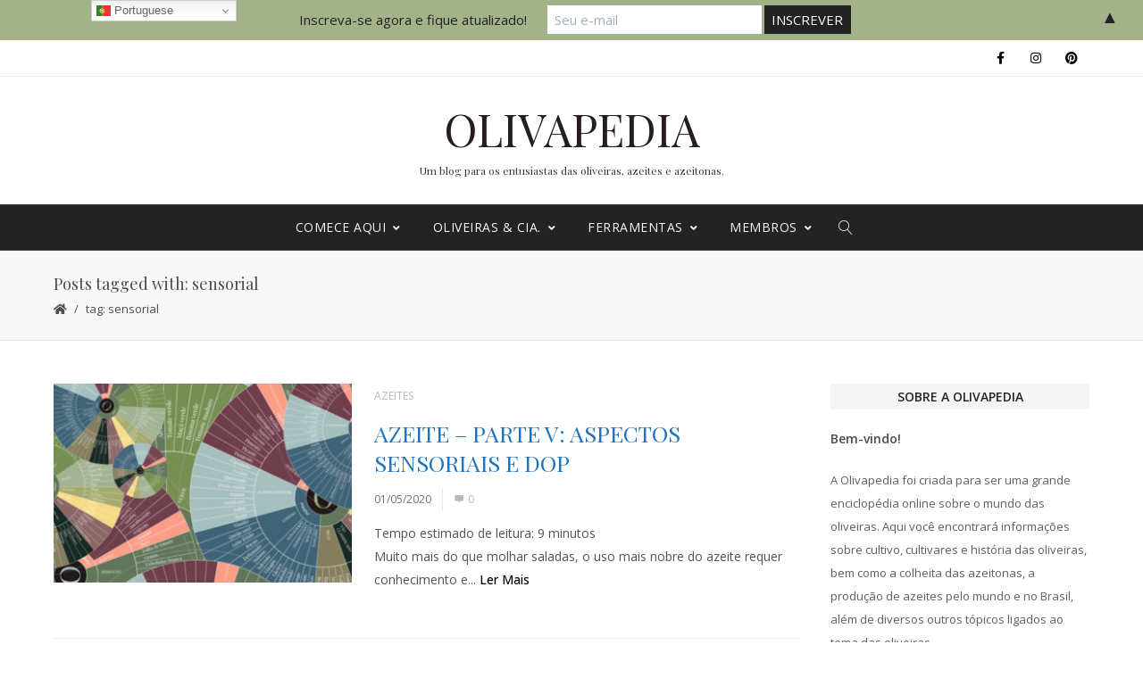

--- FILE ---
content_type: text/css
request_url: https://olivapedia.com/wp-content/themes/creativo/assets/css/fontawesome/css/font-awesome.min.css?ver=7.7.5.9
body_size: 11955
content:
/*!
 * Font Awesome Free 5.14.0 by @fontawesome - https://fontawesome.com
 * License - https://fontawesome.com/license/free (Icons: CC BY 4.0, Fonts: SIL OFL 1.1, Code: MIT License)
 */.fa,.fas,.far,.fal,.fad,.fab{-moz-osx-font-smoothing:grayscale;-webkit-font-smoothing:antialiased;display:inline-block;font-style:normal;font-variant:normal;text-rendering:auto;line-height:1}
.fa-lg{font-size:1.33333em;line-height:.75em;vertical-align:-.0667em}
.fa-xs{font-size:.75em}
.fa-sm{font-size:.875em}
.fa-1x{font-size:1em}
.fa-2x{font-size:2em}
.fa-3x{font-size:3em}
.fa-4x{font-size:4em}
.fa-5x{font-size:5em}
.fa-6x{font-size:6em}
.fa-7x{font-size:7em}
.fa-8x{font-size:8em}
.fa-9x{font-size:9em}
.fa-10x{font-size:10em}
.fa-fw{text-align:center;width:1.25em}
.fa-ul{list-style-type:none;margin-left:2.5em;padding-left:0}
.fa-ul>li{position:relative}
.fa-li{left:-2em;position:absolute;text-align:center;width:2em;line-height:inherit}
.fa-border{border:solid .08em #eee;border-radius:.1em;padding:.2em .25em .15em}
.fa-pull-left{float:left}
.fa-pull-right{float:right}
.fa.fa-pull-left,.fas.fa-pull-left,.far.fa-pull-left,.fal.fa-pull-left,.fab.fa-pull-left{margin-right:.3em}
.fa.fa-pull-right,.fas.fa-pull-right,.far.fa-pull-right,.fal.fa-pull-right,.fab.fa-pull-right{margin-left:.3em}
.fa-spin{-webkit-animation:fa-spin 2s infinite linear;animation:fa-spin 2s infinite linear}
.fa-pulse{-webkit-animation:fa-spin 1s infinite steps(8);animation:fa-spin 1s infinite steps(8)}
.fa-rotate-90{-ms-filter:"progid:DXImageTransform.Microsoft.BasicImage(rotation=1)";-webkit-transform:rotate(90deg);transform:rotate(90deg)}
.fa-rotate-180{-ms-filter:"progid:DXImageTransform.Microsoft.BasicImage(rotation=2)";-webkit-transform:rotate(180deg);transform:rotate(180deg)}
.fa-rotate-270{-ms-filter:"progid:DXImageTransform.Microsoft.BasicImage(rotation=3)";-webkit-transform:rotate(270deg);transform:rotate(270deg)}
.fa-flip-horizontal{-ms-filter:"progid:DXImageTransform.Microsoft.BasicImage(rotation=0, mirror=1)";-webkit-transform:scale(-1,1);transform:scale(-1,1)}
.fa-flip-vertical{-ms-filter:"progid:DXImageTransform.Microsoft.BasicImage(rotation=2, mirror=1)";-webkit-transform:scale(1,-1);transform:scale(1,-1)}
.fa-flip-both,.fa-flip-horizontal.fa-flip-vertical{-ms-filter:"progid:DXImageTransform.Microsoft.BasicImage(rotation=2, mirror=1)";-webkit-transform:scale(-1,-1);transform:scale(-1,-1)}
:root .fa-rotate-90,:root .fa-rotate-180,:root .fa-rotate-270,:root .fa-flip-horizontal,:root .fa-flip-vertical,:root .fa-flip-both{-webkit-filter:none;filter:none}
.fa-stack{display:inline-block;height:2em;line-height:2em;position:relative;vertical-align:middle;width:2.5em}
.fa-stack-1x,.fa-stack-2x{left:0;position:absolute;text-align:center;width:100%}
.fa-stack-1x{line-height:inherit}
.fa-stack-2x{font-size:2em}
.fa-inverse{color:#fff}
.fa-500px:before{content:"\f26e"}
.fa-accessible-icon:before{content:"\f368"}
.fa-accusoft:before{content:"\f369"}
.fa-acquisitions-incorporated:before{content:"\f6af"}
.fa-ad:before{content:"\f641"}
.fa-address-book:before{content:"\f2b9"}
.fa-address-card:before{content:"\f2bb"}
.fa-adjust:before{content:"\f042"}
.fa-adn:before{content:"\f170"}
.fa-adobe:before{content:"\f778"}
.fa-adversal:before{content:"\f36a"}
.fa-affiliatetheme:before{content:"\f36b"}
.fa-air-freshener:before{content:"\f5d0"}
.fa-airbnb:before{content:"\f834"}
.fa-algolia:before{content:"\f36c"}
.fa-align-center:before{content:"\f037"}
.fa-align-justify:before{content:"\f039"}
.fa-align-left:before{content:"\f036"}
.fa-align-right:before{content:"\f038"}
.fa-alipay:before{content:"\f642"}
.fa-allergies:before{content:"\f461"}
.fa-amazon:before{content:"\f270"}
.fa-amazon-pay:before{content:"\f42c"}
.fa-ambulance:before{content:"\f0f9"}
.fa-american-sign-language-interpreting:before{content:"\f2a3"}
.fa-amilia:before{content:"\f36d"}
.fa-anchor:before{content:"\f13d"}
.fa-android:before{content:"\f17b"}
.fa-angellist:before{content:"\f209"}
.fa-angle-double-down:before{content:"\f103"}
.fa-angle-double-left:before{content:"\f100"}
.fa-angle-double-right:before{content:"\f101"}
.fa-angle-double-up:before{content:"\f102"}
.fa-angle-down:before{content:"\f107"}
.fa-angle-left:before{content:"\f104"}
.fa-angle-right:before{content:"\f105"}
.fa-angle-up:before{content:"\f106"}
.fa-angry:before{content:"\f556"}
.fa-angrycreative:before{content:"\f36e"}
.fa-angular:before{content:"\f420"}
.fa-ankh:before{content:"\f644"}
.fa-app-store:before{content:"\f36f"}
.fa-app-store-ios:before{content:"\f370"}
.fa-apper:before{content:"\f371"}
.fa-apple:before{content:"\f179"}
.fa-apple-alt:before{content:"\f5d1"}
.fa-apple-pay:before{content:"\f415"}
.fa-archive:before{content:"\f187"}
.fa-archway:before{content:"\f557"}
.fa-arrow-alt-circle-down:before{content:"\f358"}
.fa-arrow-alt-circle-left:before{content:"\f359"}
.fa-arrow-alt-circle-right:before{content:"\f35a"}
.fa-arrow-alt-circle-up:before{content:"\f35b"}
.fa-arrow-circle-down:before{content:"\f0ab"}
.fa-arrow-circle-left:before{content:"\f0a8"}
.fa-arrow-circle-right:before{content:"\f0a9"}
.fa-arrow-circle-up:before{content:"\f0aa"}
.fa-arrow-down:before{content:"\f063"}
.fa-arrow-left:before{content:"\f060"}
.fa-arrow-right:before{content:"\f061"}
.fa-arrow-up:before{content:"\f062"}
.fa-arrows-alt:before{content:"\f0b2"}
.fa-arrows-alt-h:before{content:"\f337"}
.fa-arrows-alt-v:before{content:"\f338"}
.fa-artstation:before{content:"\f77a"}
.fa-assistive-listening-systems:before{content:"\f2a2"}
.fa-asterisk:before{content:"\f069"}
.fa-asymmetrik:before{content:"\f372"}
.fa-at:before{content:"\f1fa"}
.fa-atlas:before{content:"\f558"}
.fa-atlassian:before{content:"\f77b"}
.fa-atom:before{content:"\f5d2"}
.fa-audible:before{content:"\f373"}
.fa-audio-description:before{content:"\f29e"}
.fa-autoprefixer:before{content:"\f41c"}
.fa-avianex:before{content:"\f374"}
.fa-aviato:before{content:"\f421"}
.fa-award:before{content:"\f559"}
.fa-aws:before{content:"\f375"}
.fa-baby:before{content:"\f77c"}
.fa-baby-carriage:before{content:"\f77d"}
.fa-backspace:before{content:"\f55a"}
.fa-backward:before{content:"\f04a"}
.fa-bacon:before{content:"\f7e5"}
.fa-bacteria:before{content:"\e059"}
.fa-bacterium:before{content:"\e05a"}
.fa-bahai:before{content:"\f666"}
.fa-balance-scale:before{content:"\f24e"}
.fa-balance-scale-left:before{content:"\f515"}
.fa-balance-scale-right:before{content:"\f516"}
.fa-ban:before{content:"\f05e"}
.fa-band-aid:before{content:"\f462"}
.fa-bandcamp:before{content:"\f2d5"}
.fa-barcode:before{content:"\f02a"}
.fa-bars:before{content:"\f0c9"}
.fa-baseball-ball:before{content:"\f433"}
.fa-basketball-ball:before{content:"\f434"}
.fa-bath:before{content:"\f2cd"}
.fa-battery-empty:before{content:"\f244"}
.fa-battery-full:before{content:"\f240"}
.fa-battery-half:before{content:"\f242"}
.fa-battery-quarter:before{content:"\f243"}
.fa-battery-three-quarters:before{content:"\f241"}
.fa-battle-net:before{content:"\f835"}
.fa-bed:before{content:"\f236"}
.fa-beer:before{content:"\f0fc"}
.fa-behance:before{content:"\f1b4"}
.fa-behance-square:before{content:"\f1b5"}
.fa-bell:before{content:"\f0f3"}
.fa-bell-slash:before{content:"\f1f6"}
.fa-bezier-curve:before{content:"\f55b"}
.fa-bible:before{content:"\f647"}
.fa-bicycle:before{content:"\f206"}
.fa-biking:before{content:"\f84a"}
.fa-bimobject:before{content:"\f378"}
.fa-binoculars:before{content:"\f1e5"}
.fa-biohazard:before{content:"\f780"}
.fa-birthday-cake:before{content:"\f1fd"}
.fa-bitbucket:before{content:"\f171"}
.fa-bitcoin:before{content:"\f379"}
.fa-bity:before{content:"\f37a"}
.fa-black-tie:before{content:"\f27e"}
.fa-blackberry:before{content:"\f37b"}
.fa-blender:before{content:"\f517"}
.fa-blender-phone:before{content:"\f6b6"}
.fa-blind:before{content:"\f29d"}
.fa-blog:before{content:"\f781"}
.fa-blogger:before{content:"\f37c"}
.fa-blogger-b:before{content:"\f37d"}
.fa-bluetooth:before{content:"\f293"}
.fa-bluetooth-b:before{content:"\f294"}
.fa-bold:before{content:"\f032"}
.fa-bolt:before{content:"\f0e7"}
.fa-bomb:before{content:"\f1e2"}
.fa-bone:before{content:"\f5d7"}
.fa-bong:before{content:"\f55c"}
.fa-book:before{content:"\f02d"}
.fa-book-dead:before{content:"\f6b7"}
.fa-book-medical:before{content:"\f7e6"}
.fa-book-open:before{content:"\f518"}
.fa-book-reader:before{content:"\f5da"}
.fa-bookmark:before{content:"\f02e"}
.fa-bootstrap:before{content:"\f836"}
.fa-border-all:before{content:"\f84c"}
.fa-border-none:before{content:"\f850"}
.fa-border-style:before{content:"\f853"}
.fa-bowling-ball:before{content:"\f436"}
.fa-box:before{content:"\f466"}
.fa-box-open:before{content:"\f49e"}
.fa-box-tissue:before{content:"\e05b"}
.fa-boxes:before{content:"\f468"}
.fa-braille:before{content:"\f2a1"}
.fa-brain:before{content:"\f5dc"}
.fa-bread-slice:before{content:"\f7ec"}
.fa-briefcase:before{content:"\f0b1"}
.fa-briefcase-medical:before{content:"\f469"}
.fa-broadcast-tower:before{content:"\f519"}
.fa-broom:before{content:"\f51a"}
.fa-brush:before{content:"\f55d"}
.fa-btc:before{content:"\f15a"}
.fa-buffer:before{content:"\f837"}
.fa-bug:before{content:"\f188"}
.fa-building:before{content:"\f1ad"}
.fa-bullhorn:before{content:"\f0a1"}
.fa-bullseye:before{content:"\f140"}
.fa-burn:before{content:"\f46a"}
.fa-buromobelexperte:before{content:"\f37f"}
.fa-bus:before{content:"\f207"}
.fa-bus-alt:before{content:"\f55e"}
.fa-business-time:before{content:"\f64a"}
.fa-buy-n-large:before{content:"\f8a6"}
.fa-buysellads:before{content:"\f20d"}
.fa-calculator:before{content:"\f1ec"}
.fa-calendar:before{content:"\f133"}
.fa-calendar-alt:before{content:"\f073"}
.fa-calendar-check:before{content:"\f274"}
.fa-calendar-day:before{content:"\f783"}
.fa-calendar-minus:before{content:"\f272"}
.fa-calendar-plus:before{content:"\f271"}
.fa-calendar-times:before{content:"\f273"}
.fa-calendar-week:before{content:"\f784"}
.fa-camera:before{content:"\f030"}
.fa-camera-retro:before{content:"\f083"}
.fa-campground:before{content:"\f6bb"}
.fa-canadian-maple-leaf:before{content:"\f785"}
.fa-candy-cane:before{content:"\f786"}
.fa-cannabis:before{content:"\f55f"}
.fa-capsules:before{content:"\f46b"}
.fa-car:before{content:"\f1b9"}
.fa-car-alt:before{content:"\f5de"}
.fa-car-battery:before{content:"\f5df"}
.fa-car-crash:before{content:"\f5e1"}
.fa-car-side:before{content:"\f5e4"}
.fa-caravan:before{content:"\f8ff"}
.fa-caret-down:before{content:"\f0d7"}
.fa-caret-left:before{content:"\f0d9"}
.fa-caret-right:before{content:"\f0da"}
.fa-caret-square-down:before{content:"\f150"}
.fa-caret-square-left:before{content:"\f191"}
.fa-caret-square-right:before{content:"\f152"}
.fa-caret-square-up:before{content:"\f151"}
.fa-caret-up:before{content:"\f0d8"}
.fa-carrot:before{content:"\f787"}
.fa-cart-arrow-down:before{content:"\f218"}
.fa-cart-plus:before{content:"\f217"}
.fa-cash-register:before{content:"\f788"}
.fa-cat:before{content:"\f6be"}
.fa-cc-amazon-pay:before{content:"\f42d"}
.fa-cc-amex:before{content:"\f1f3"}
.fa-cc-apple-pay:before{content:"\f416"}
.fa-cc-diners-club:before{content:"\f24c"}
.fa-cc-discover:before{content:"\f1f2"}
.fa-cc-jcb:before{content:"\f24b"}
.fa-cc-mastercard:before{content:"\f1f1"}
.fa-cc-paypal:before{content:"\f1f4"}
.fa-cc-stripe:before{content:"\f1f5"}
.fa-cc-visa:before{content:"\f1f0"}
.fa-centercode:before{content:"\f380"}
.fa-centos:before{content:"\f789"}
.fa-certificate:before{content:"\f0a3"}
.fa-chair:before{content:"\f6c0"}
.fa-chalkboard:before{content:"\f51b"}
.fa-chalkboard-teacher:before{content:"\f51c"}
.fa-charging-station:before{content:"\f5e7"}
.fa-chart-area:before{content:"\f1fe"}
.fa-chart-bar:before{content:"\f080"}
.fa-chart-line:before{content:"\f201"}
.fa-chart-pie:before{content:"\f200"}
.fa-check:before{content:"\f00c"}
.fa-check-circle:before{content:"\f058"}
.fa-check-double:before{content:"\f560"}
.fa-check-square:before{content:"\f14a"}
.fa-cheese:before{content:"\f7ef"}
.fa-chess:before{content:"\f439"}
.fa-chess-bishop:before{content:"\f43a"}
.fa-chess-board:before{content:"\f43c"}
.fa-chess-king:before{content:"\f43f"}
.fa-chess-knight:before{content:"\f441"}
.fa-chess-pawn:before{content:"\f443"}
.fa-chess-queen:before{content:"\f445"}
.fa-chess-rook:before{content:"\f447"}
.fa-chevron-circle-down:before{content:"\f13a"}
.fa-chevron-circle-left:before{content:"\f137"}
.fa-chevron-circle-right:before{content:"\f138"}
.fa-chevron-circle-up:before{content:"\f139"}
.fa-chevron-down:before{content:"\f078"}
.fa-chevron-left:before{content:"\f053"}
.fa-chevron-right:before{content:"\f054"}
.fa-chevron-up:before{content:"\f077"}
.fa-child:before{content:"\f1ae"}
.fa-chrome:before{content:"\f268"}
.fa-chromecast:before{content:"\f838"}
.fa-church:before{content:"\f51d"}
.fa-circle:before{content:"\f111"}
.fa-circle-notch:before{content:"\f1ce"}
.fa-city:before{content:"\f64f"}
.fa-clinic-medical:before{content:"\f7f2"}
.fa-clipboard:before{content:"\f328"}
.fa-clipboard-check:before{content:"\f46c"}
.fa-clipboard-list:before{content:"\f46d"}
.fa-clock:before{content:"\f017"}
.fa-clone:before{content:"\f24d"}
.fa-closed-captioning:before{content:"\f20a"}
.fa-cloud:before{content:"\f0c2"}
.fa-cloud-download-alt:before{content:"\f381"}
.fa-cloud-meatball:before{content:"\f73b"}
.fa-cloud-moon:before{content:"\f6c3"}
.fa-cloud-moon-rain:before{content:"\f73c"}
.fa-cloud-rain:before{content:"\f73d"}
.fa-cloud-showers-heavy:before{content:"\f740"}
.fa-cloud-sun:before{content:"\f6c4"}
.fa-cloud-sun-rain:before{content:"\f743"}
.fa-cloud-upload-alt:before{content:"\f382"}
.fa-cloudscale:before{content:"\f383"}
.fa-cloudsmith:before{content:"\f384"}
.fa-cloudversify:before{content:"\f385"}
.fa-cocktail:before{content:"\f561"}
.fa-code:before{content:"\f121"}
.fa-code-branch:before{content:"\f126"}
.fa-codepen:before{content:"\f1cb"}
.fa-codiepie:before{content:"\f284"}
.fa-coffee:before{content:"\f0f4"}
.fa-cog:before{content:"\f013"}
.fa-cogs:before{content:"\f085"}
.fa-coins:before{content:"\f51e"}
.fa-columns:before{content:"\f0db"}
.fa-comment:before{content:"\f075"}
.fa-comment-alt:before{content:"\f27a"}
.fa-comment-dollar:before{content:"\f651"}
.fa-comment-dots:before{content:"\f4ad"}
.fa-comment-medical:before{content:"\f7f5"}
.fa-comment-slash:before{content:"\f4b3"}
.fa-comments:before{content:"\f086"}
.fa-comments-dollar:before{content:"\f653"}
.fa-compact-disc:before{content:"\f51f"}
.fa-compass:before{content:"\f14e"}
.fa-compress:before{content:"\f066"}
.fa-compress-alt:before{content:"\f422"}
.fa-compress-arrows-alt:before{content:"\f78c"}
.fa-concierge-bell:before{content:"\f562"}
.fa-confluence:before{content:"\f78d"}
.fa-connectdevelop:before{content:"\f20e"}
.fa-contao:before{content:"\f26d"}
.fa-cookie:before{content:"\f563"}
.fa-cookie-bite:before{content:"\f564"}
.fa-copy:before{content:"\f0c5"}
.fa-copyright:before{content:"\f1f9"}
.fa-cotton-bureau:before{content:"\f89e"}
.fa-couch:before{content:"\f4b8"}
.fa-cpanel:before{content:"\f388"}
.fa-creative-commons:before{content:"\f25e"}
.fa-creative-commons-by:before{content:"\f4e7"}
.fa-creative-commons-nc:before{content:"\f4e8"}
.fa-creative-commons-nc-eu:before{content:"\f4e9"}
.fa-creative-commons-nc-jp:before{content:"\f4ea"}
.fa-creative-commons-nd:before{content:"\f4eb"}
.fa-creative-commons-pd:before{content:"\f4ec"}
.fa-creative-commons-pd-alt:before{content:"\f4ed"}
.fa-creative-commons-remix:before{content:"\f4ee"}
.fa-creative-commons-sa:before{content:"\f4ef"}
.fa-creative-commons-sampling:before{content:"\f4f0"}
.fa-creative-commons-sampling-plus:before{content:"\f4f1"}
.fa-creative-commons-share:before{content:"\f4f2"}
.fa-creative-commons-zero:before{content:"\f4f3"}
.fa-credit-card:before{content:"\f09d"}
.fa-critical-role:before{content:"\f6c9"}
.fa-crop:before{content:"\f125"}
.fa-crop-alt:before{content:"\f565"}
.fa-cross:before{content:"\f654"}
.fa-crosshairs:before{content:"\f05b"}
.fa-crow:before{content:"\f520"}
.fa-crown:before{content:"\f521"}
.fa-crutch:before{content:"\f7f7"}
.fa-css3:before{content:"\f13c"}
.fa-css3-alt:before{content:"\f38b"}
.fa-cube:before{content:"\f1b2"}
.fa-cubes:before{content:"\f1b3"}
.fa-cut:before{content:"\f0c4"}
.fa-cuttlefish:before{content:"\f38c"}
.fa-d-and-d:before{content:"\f38d"}
.fa-d-and-d-beyond:before{content:"\f6ca"}
.fa-dailymotion:before{content:"\e052"}
.fa-dashcube:before{content:"\f210"}
.fa-database:before{content:"\f1c0"}
.fa-deaf:before{content:"\f2a4"}
.fa-deezer:before{content:"\e077"}
.fa-delicious:before{content:"\f1a5"}
.fa-democrat:before{content:"\f747"}
.fa-deploydog:before{content:"\f38e"}
.fa-deskpro:before{content:"\f38f"}
.fa-desktop:before{content:"\f108"}
.fa-dev:before{content:"\f6cc"}
.fa-deviantart:before{content:"\f1bd"}
.fa-dharmachakra:before{content:"\f655"}
.fa-dhl:before{content:"\f790"}
.fa-diagnoses:before{content:"\f470"}
.fa-diaspora:before{content:"\f791"}
.fa-dice:before{content:"\f522"}
.fa-dice-d20:before{content:"\f6cf"}
.fa-dice-d6:before{content:"\f6d1"}
.fa-dice-five:before{content:"\f523"}
.fa-dice-four:before{content:"\f524"}
.fa-dice-one:before{content:"\f525"}
.fa-dice-six:before{content:"\f526"}
.fa-dice-three:before{content:"\f527"}
.fa-dice-two:before{content:"\f528"}
.fa-digg:before{content:"\f1a6"}
.fa-digital-ocean:before{content:"\f391"}
.fa-digital-tachograph:before{content:"\f566"}
.fa-directions:before{content:"\f5eb"}
.fa-discord:before{content:"\f392"}
.fa-discourse:before{content:"\f393"}
.fa-disease:before{content:"\f7fa"}
.fa-divide:before{content:"\f529"}
.fa-dizzy:before{content:"\f567"}
.fa-dna:before{content:"\f471"}
.fa-dochub:before{content:"\f394"}
.fa-docker:before{content:"\f395"}
.fa-dog:before{content:"\f6d3"}
.fa-dollar-sign:before{content:"\f155"}
.fa-dolly:before{content:"\f472"}
.fa-dolly-flatbed:before{content:"\f474"}
.fa-donate:before{content:"\f4b9"}
.fa-door-closed:before{content:"\f52a"}
.fa-door-open:before{content:"\f52b"}
.fa-dot-circle:before{content:"\f192"}
.fa-dove:before{content:"\f4ba"}
.fa-download:before{content:"\f019"}
.fa-draft2digital:before{content:"\f396"}
.fa-drafting-compass:before{content:"\f568"}
.fa-dragon:before{content:"\f6d5"}
.fa-draw-polygon:before{content:"\f5ee"}
.fa-dribbble:before{content:"\f17d"}
.fa-dribbble-square:before{content:"\f397"}
.fa-dropbox:before{content:"\f16b"}
.fa-drum:before{content:"\f569"}
.fa-drum-steelpan:before{content:"\f56a"}
.fa-drumstick-bite:before{content:"\f6d7"}
.fa-drupal:before{content:"\f1a9"}
.fa-dumbbell:before{content:"\f44b"}
.fa-dumpster:before{content:"\f793"}
.fa-dumpster-fire:before{content:"\f794"}
.fa-dungeon:before{content:"\f6d9"}
.fa-dyalog:before{content:"\f399"}
.fa-earlybirds:before{content:"\f39a"}
.fa-ebay:before{content:"\f4f4"}
.fa-edge:before{content:"\f282"}
.fa-edge-legacy:before{content:"\e078"}
.fa-edit:before{content:"\f044"}
.fa-egg:before{content:"\f7fb"}
.fa-eject:before{content:"\f052"}
.fa-elementor:before{content:"\f430"}
.fa-ellipsis-h:before{content:"\f141"}
.fa-ellipsis-v:before{content:"\f142"}
.fa-ello:before{content:"\f5f1"}
.fa-ember:before{content:"\f423"}
.fa-empire:before{content:"\f1d1"}
.fa-envelope:before{content:"\f0e0"}
.fa-envelope-open:before{content:"\f2b6"}
.fa-envelope-open-text:before{content:"\f658"}
.fa-envelope-square:before{content:"\f199"}
.fa-envira:before{content:"\f299"}
.fa-equals:before{content:"\f52c"}
.fa-eraser:before{content:"\f12d"}
.fa-erlang:before{content:"\f39d"}
.fa-ethereum:before{content:"\f42e"}
.fa-ethernet:before{content:"\f796"}
.fa-etsy:before{content:"\f2d7"}
.fa-euro-sign:before{content:"\f153"}
.fa-evernote:before{content:"\f839"}
.fa-exchange-alt:before{content:"\f362"}
.fa-exclamation:before{content:"\f12a"}
.fa-exclamation-circle:before{content:"\f06a"}
.fa-exclamation-triangle:before{content:"\f071"}
.fa-expand:before{content:"\f065"}
.fa-expand-alt:before{content:"\f424"}
.fa-expand-arrows-alt:before{content:"\f31e"}
.fa-expeditedssl:before{content:"\f23e"}
.fa-external-link-alt:before{content:"\f35d"}
.fa-external-link-square-alt:before{content:"\f360"}
.fa-eye:before{content:"\f06e"}
.fa-eye-dropper:before{content:"\f1fb"}
.fa-eye-slash:before{content:"\f070"}
.fa-facebook:before{content:"\f09a"}
.fa-facebook-f:before{content:"\f39e"}
.fa-facebook-messenger:before{content:"\f39f"}
.fa-facebook-square:before{content:"\f082"}
.fa-fan:before{content:"\f863"}
.fa-fantasy-flight-games:before{content:"\f6dc"}
.fa-fast-backward:before{content:"\f049"}
.fa-fast-forward:before{content:"\f050"}
.fa-faucet:before{content:"\e005"}
.fa-fax:before{content:"\f1ac"}
.fa-feather:before{content:"\f52d"}
.fa-feather-alt:before{content:"\f56b"}
.fa-fedex:before{content:"\f797"}
.fa-fedora:before{content:"\f798"}
.fa-female:before{content:"\f182"}
.fa-fighter-jet:before{content:"\f0fb"}
.fa-figma:before{content:"\f799"}
.fa-file:before{content:"\f15b"}
.fa-file-alt:before{content:"\f15c"}
.fa-file-archive:before{content:"\f1c6"}
.fa-file-audio:before{content:"\f1c7"}
.fa-file-code:before{content:"\f1c9"}
.fa-file-contract:before{content:"\f56c"}
.fa-file-csv:before{content:"\f6dd"}
.fa-file-download:before{content:"\f56d"}
.fa-file-excel:before{content:"\f1c3"}
.fa-file-export:before{content:"\f56e"}
.fa-file-image:before{content:"\f1c5"}
.fa-file-import:before{content:"\f56f"}
.fa-file-invoice:before{content:"\f570"}
.fa-file-invoice-dollar:before{content:"\f571"}
.fa-file-medical:before{content:"\f477"}
.fa-file-medical-alt:before{content:"\f478"}
.fa-file-pdf:before{content:"\f1c1"}
.fa-file-powerpoint:before{content:"\f1c4"}
.fa-file-prescription:before{content:"\f572"}
.fa-file-signature:before{content:"\f573"}
.fa-file-upload:before{content:"\f574"}
.fa-file-video:before{content:"\f1c8"}
.fa-file-word:before{content:"\f1c2"}
.fa-fill:before{content:"\f575"}
.fa-fill-drip:before{content:"\f576"}
.fa-film:before{content:"\f008"}
.fa-filter:before{content:"\f0b0"}
.fa-fingerprint:before{content:"\f577"}
.fa-fire:before{content:"\f06d"}
.fa-fire-alt:before{content:"\f7e4"}
.fa-fire-extinguisher:before{content:"\f134"}
.fa-firefox:before{content:"\f269"}
.fa-firefox-browser:before{content:"\e007"}
.fa-first-aid:before{content:"\f479"}
.fa-first-order:before{content:"\f2b0"}
.fa-first-order-alt:before{content:"\f50a"}
.fa-firstdraft:before{content:"\f3a1"}
.fa-fish:before{content:"\f578"}
.fa-fist-raised:before{content:"\f6de"}
.fa-flag:before{content:"\f024"}
.fa-flag-checkered:before{content:"\f11e"}
.fa-flag-usa:before{content:"\f74d"}
.fa-flask:before{content:"\f0c3"}
.fa-flickr:before{content:"\f16e"}
.fa-flipboard:before{content:"\f44d"}
.fa-flushed:before{content:"\f579"}
.fa-fly:before{content:"\f417"}
.fa-folder:before{content:"\f07b"}
.fa-folder-minus:before{content:"\f65d"}
.fa-folder-open:before{content:"\f07c"}
.fa-folder-plus:before{content:"\f65e"}
.fa-font:before{content:"\f031"}
.fa-font-awesome:before{content:"\f2b4"}
.fa-font-awesome-alt:before{content:"\f35c"}
.fa-font-awesome-flag:before{content:"\f425"}
.fa-font-awesome-logo-full:before{content:"\f4e6"}
.fa-fonticons:before{content:"\f280"}
.fa-fonticons-fi:before{content:"\f3a2"}
.fa-football-ball:before{content:"\f44e"}
.fa-fort-awesome:before{content:"\f286"}
.fa-fort-awesome-alt:before{content:"\f3a3"}
.fa-forumbee:before{content:"\f211"}
.fa-forward:before{content:"\f04e"}
.fa-foursquare:before{content:"\f180"}
.fa-free-code-camp:before{content:"\f2c5"}
.fa-freebsd:before{content:"\f3a4"}
.fa-frog:before{content:"\f52e"}
.fa-frown:before{content:"\f119"}
.fa-frown-open:before{content:"\f57a"}
.fa-fulcrum:before{content:"\f50b"}
.fa-funnel-dollar:before{content:"\f662"}
.fa-futbol:before{content:"\f1e3"}
.fa-galactic-republic:before{content:"\f50c"}
.fa-galactic-senate:before{content:"\f50d"}
.fa-gamepad:before{content:"\f11b"}
.fa-gas-pump:before{content:"\f52f"}
.fa-gavel:before{content:"\f0e3"}
.fa-gem:before{content:"\f3a5"}
.fa-genderless:before{content:"\f22d"}
.fa-get-pocket:before{content:"\f265"}
.fa-gg:before{content:"\f260"}
.fa-gg-circle:before{content:"\f261"}
.fa-ghost:before{content:"\f6e2"}
.fa-gift:before{content:"\f06b"}
.fa-gifts:before{content:"\f79c"}
.fa-git:before{content:"\f1d3"}
.fa-git-alt:before{content:"\f841"}
.fa-git-square:before{content:"\f1d2"}
.fa-github:before{content:"\f09b"}
.fa-github-alt:before{content:"\f113"}
.fa-github-square:before{content:"\f092"}
.fa-gitkraken:before{content:"\f3a6"}
.fa-gitlab:before{content:"\f296"}
.fa-gitter:before{content:"\f426"}
.fa-glass-cheers:before{content:"\f79f"}
.fa-glass-martini:before{content:"\f000"}
.fa-glass-martini-alt:before{content:"\f57b"}
.fa-glass-whiskey:before{content:"\f7a0"}
.fa-glasses:before{content:"\f530"}
.fa-glide:before{content:"\f2a5"}
.fa-glide-g:before{content:"\f2a6"}
.fa-globe:before{content:"\f0ac"}
.fa-globe-africa:before{content:"\f57c"}
.fa-globe-americas:before{content:"\f57d"}
.fa-globe-asia:before{content:"\f57e"}
.fa-globe-europe:before{content:"\f7a2"}
.fa-gofore:before{content:"\f3a7"}
.fa-golf-ball:before{content:"\f450"}
.fa-goodreads:before{content:"\f3a8"}
.fa-goodreads-g:before{content:"\f3a9"}
.fa-google:before{content:"\f1a0"}
.fa-google-drive:before{content:"\f3aa"}
.fa-google-pay:before{content:"\e079"}
.fa-google-play:before{content:"\f3ab"}
.fa-google-plus:before{content:"\f2b3"}
.fa-google-plus-g:before{content:"\f0d5"}
.fa-google-plus-square:before{content:"\f0d4"}
.fa-google-wallet:before{content:"\f1ee"}
.fa-gopuram:before{content:"\f664"}
.fa-graduation-cap:before{content:"\f19d"}
.fa-gratipay:before{content:"\f184"}
.fa-grav:before{content:"\f2d6"}
.fa-greater-than:before{content:"\f531"}
.fa-greater-than-equal:before{content:"\f532"}
.fa-grimace:before{content:"\f57f"}
.fa-grin:before{content:"\f580"}
.fa-grin-alt:before{content:"\f581"}
.fa-grin-beam:before{content:"\f582"}
.fa-grin-beam-sweat:before{content:"\f583"}
.fa-grin-hearts:before{content:"\f584"}
.fa-grin-squint:before{content:"\f585"}
.fa-grin-squint-tears:before{content:"\f586"}
.fa-grin-stars:before{content:"\f587"}
.fa-grin-tears:before{content:"\f588"}
.fa-grin-tongue:before{content:"\f589"}
.fa-grin-tongue-squint:before{content:"\f58a"}
.fa-grin-tongue-wink:before{content:"\f58b"}
.fa-grin-wink:before{content:"\f58c"}
.fa-grip-horizontal:before{content:"\f58d"}
.fa-grip-lines:before{content:"\f7a4"}
.fa-grip-lines-vertical:before{content:"\f7a5"}
.fa-grip-vertical:before{content:"\f58e"}
.fa-gripfire:before{content:"\f3ac"}
.fa-grunt:before{content:"\f3ad"}
.fa-guitar:before{content:"\f7a6"}
.fa-gulp:before{content:"\f3ae"}
.fa-h-square:before{content:"\f0fd"}
.fa-hacker-news:before{content:"\f1d4"}
.fa-hacker-news-square:before{content:"\f3af"}
.fa-hackerrank:before{content:"\f5f7"}
.fa-hamburger:before{content:"\f805"}
.fa-hammer:before{content:"\f6e3"}
.fa-hamsa:before{content:"\f665"}
.fa-hand-holding:before{content:"\f4bd"}
.fa-hand-holding-heart:before{content:"\f4be"}
.fa-hand-holding-medical:before{content:"\e05c"}
.fa-hand-holding-usd:before{content:"\f4c0"}
.fa-hand-holding-water:before{content:"\f4c1"}
.fa-hand-lizard:before{content:"\f258"}
.fa-hand-middle-finger:before{content:"\f806"}
.fa-hand-paper:before{content:"\f256"}
.fa-hand-peace:before{content:"\f25b"}
.fa-hand-point-down:before{content:"\f0a7"}
.fa-hand-point-left:before{content:"\f0a5"}
.fa-hand-point-right:before{content:"\f0a4"}
.fa-hand-point-up:before{content:"\f0a6"}
.fa-hand-pointer:before{content:"\f25a"}
.fa-hand-rock:before{content:"\f255"}
.fa-hand-scissors:before{content:"\f257"}
.fa-hand-sparkles:before{content:"\e05d"}
.fa-hand-spock:before{content:"\f259"}
.fa-hands:before{content:"\f4c2"}
.fa-hands-helping:before{content:"\f4c4"}
.fa-hands-wash:before{content:"\e05e"}
.fa-handshake:before{content:"\f2b5"}
.fa-handshake-alt-slash:before{content:"\e05f"}
.fa-handshake-slash:before{content:"\e060"}
.fa-hanukiah:before{content:"\f6e6"}
.fa-hard-hat:before{content:"\f807"}
.fa-hashtag:before{content:"\f292"}
.fa-hat-cowboy:before{content:"\f8c0"}
.fa-hat-cowboy-side:before{content:"\f8c1"}
.fa-hat-wizard:before{content:"\f6e8"}
.fa-hdd:before{content:"\f0a0"}
.fa-head-side-cough:before{content:"\e061"}
.fa-head-side-cough-slash:before{content:"\e062"}
.fa-head-side-mask:before{content:"\e063"}
.fa-head-side-virus:before{content:"\e064"}
.fa-heading:before{content:"\f1dc"}
.fa-headphones:before{content:"\f025"}
.fa-headphones-alt:before{content:"\f58f"}
.fa-headset:before{content:"\f590"}
.fa-heart:before{content:"\f004"}
.fa-heart-broken:before{content:"\f7a9"}
.fa-heartbeat:before{content:"\f21e"}
.fa-helicopter:before{content:"\f533"}
.fa-highlighter:before{content:"\f591"}
.fa-hiking:before{content:"\f6ec"}
.fa-hippo:before{content:"\f6ed"}
.fa-hips:before{content:"\f452"}
.fa-hire-a-helper:before{content:"\f3b0"}
.fa-history:before{content:"\f1da"}
.fa-hockey-puck:before{content:"\f453"}
.fa-holly-berry:before{content:"\f7aa"}
.fa-home:before{content:"\f015"}
.fa-hooli:before{content:"\f427"}
.fa-hornbill:before{content:"\f592"}
.fa-horse:before{content:"\f6f0"}
.fa-horse-head:before{content:"\f7ab"}
.fa-hospital:before{content:"\f0f8"}
.fa-hospital-alt:before{content:"\f47d"}
.fa-hospital-symbol:before{content:"\f47e"}
.fa-hospital-user:before{content:"\f80d"}
.fa-hot-tub:before{content:"\f593"}
.fa-hotdog:before{content:"\f80f"}
.fa-hotel:before{content:"\f594"}
.fa-hotjar:before{content:"\f3b1"}
.fa-hourglass:before{content:"\f254"}
.fa-hourglass-end:before{content:"\f253"}
.fa-hourglass-half:before{content:"\f252"}
.fa-hourglass-start:before{content:"\f251"}
.fa-house-damage:before{content:"\f6f1"}
.fa-house-user:before{content:"\e065"}
.fa-houzz:before{content:"\f27c"}
.fa-hryvnia:before{content:"\f6f2"}
.fa-html5:before{content:"\f13b"}
.fa-hubspot:before{content:"\f3b2"}
.fa-i-cursor:before{content:"\f246"}
.fa-ice-cream:before{content:"\f810"}
.fa-icicles:before{content:"\f7ad"}
.fa-icons:before{content:"\f86d"}
.fa-id-badge:before{content:"\f2c1"}
.fa-id-card:before{content:"\f2c2"}
.fa-id-card-alt:before{content:"\f47f"}
.fa-ideal:before{content:"\e013"}
.fa-igloo:before{content:"\f7ae"}
.fa-image:before{content:"\f03e"}
.fa-images:before{content:"\f302"}
.fa-imdb:before{content:"\f2d8"}
.fa-inbox:before{content:"\f01c"}
.fa-indent:before{content:"\f03c"}
.fa-industry:before{content:"\f275"}
.fa-infinity:before{content:"\f534"}
.fa-info:before{content:"\f129"}
.fa-info-circle:before{content:"\f05a"}
.fa-instagram:before{content:"\f16d"}
.fa-instagram-square:before{content:"\e055"}
.fa-intercom:before{content:"\f7af"}
.fa-internet-explorer:before{content:"\f26b"}
.fa-invision:before{content:"\f7b0"}
.fa-ioxhost:before{content:"\f208"}
.fa-italic:before{content:"\f033"}
.fa-itch-io:before{content:"\f83a"}
.fa-itunes:before{content:"\f3b4"}
.fa-itunes-note:before{content:"\f3b5"}
.fa-java:before{content:"\f4e4"}
.fa-jedi:before{content:"\f669"}
.fa-jedi-order:before{content:"\f50e"}
.fa-jenkins:before{content:"\f3b6"}
.fa-jira:before{content:"\f7b1"}
.fa-joget:before{content:"\f3b7"}
.fa-joint:before{content:"\f595"}
.fa-joomla:before{content:"\f1aa"}
.fa-journal-whills:before{content:"\f66a"}
.fa-js:before{content:"\f3b8"}
.fa-js-square:before{content:"\f3b9"}
.fa-jsfiddle:before{content:"\f1cc"}
.fa-kaaba:before{content:"\f66b"}
.fa-kaggle:before{content:"\f5fa"}
.fa-key:before{content:"\f084"}
.fa-keybase:before{content:"\f4f5"}
.fa-keyboard:before{content:"\f11c"}
.fa-keycdn:before{content:"\f3ba"}
.fa-khanda:before{content:"\f66d"}
.fa-kickstarter:before{content:"\f3bb"}
.fa-kickstarter-k:before{content:"\f3bc"}
.fa-kiss:before{content:"\f596"}
.fa-kiss-beam:before{content:"\f597"}
.fa-kiss-wink-heart:before{content:"\f598"}
.fa-kiwi-bird:before{content:"\f535"}
.fa-korvue:before{content:"\f42f"}
.fa-landmark:before{content:"\f66f"}
.fa-language:before{content:"\f1ab"}
.fa-laptop:before{content:"\f109"}
.fa-laptop-code:before{content:"\f5fc"}
.fa-laptop-house:before{content:"\e066"}
.fa-laptop-medical:before{content:"\f812"}
.fa-laravel:before{content:"\f3bd"}
.fa-lastfm:before{content:"\f202"}
.fa-lastfm-square:before{content:"\f203"}
.fa-laugh:before{content:"\f599"}
.fa-laugh-beam:before{content:"\f59a"}
.fa-laugh-squint:before{content:"\f59b"}
.fa-laugh-wink:before{content:"\f59c"}
.fa-layer-group:before{content:"\f5fd"}
.fa-leaf:before{content:"\f06c"}
.fa-leanpub:before{content:"\f212"}
.fa-lemon:before{content:"\f094"}
.fa-less:before{content:"\f41d"}
.fa-less-than:before{content:"\f536"}
.fa-less-than-equal:before{content:"\f537"}
.fa-level-down-alt:before{content:"\f3be"}
.fa-level-up-alt:before{content:"\f3bf"}
.fa-life-ring:before{content:"\f1cd"}
.fa-lightbulb:before{content:"\f0eb"}
.fa-line:before{content:"\f3c0"}
.fa-link:before{content:"\f0c1"}
.fa-linkedin:before{content:"\f08c"}
.fa-linkedin-in:before{content:"\f0e1"}
.fa-linode:before{content:"\f2b8"}
.fa-linux:before{content:"\f17c"}
.fa-lira-sign:before{content:"\f195"}
.fa-list:before{content:"\f03a"}
.fa-list-alt:before{content:"\f022"}
.fa-list-ol:before{content:"\f0cb"}
.fa-list-ul:before{content:"\f0ca"}
.fa-location-arrow:before{content:"\f124"}
.fa-lock:before{content:"\f023"}
.fa-lock-open:before{content:"\f3c1"}
.fa-long-arrow-alt-down:before{content:"\f309"}
.fa-long-arrow-alt-left:before{content:"\f30a"}
.fa-long-arrow-alt-right:before{content:"\f30b"}
.fa-long-arrow-alt-up:before{content:"\f30c"}
.fa-low-vision:before{content:"\f2a8"}
.fa-luggage-cart:before{content:"\f59d"}
.fa-lungs:before{content:"\f604"}
.fa-lungs-virus:before{content:"\e067"}
.fa-lyft:before{content:"\f3c3"}
.fa-magento:before{content:"\f3c4"}
.fa-magic:before{content:"\f0d0"}
.fa-magnet:before{content:"\f076"}
.fa-mail-bulk:before{content:"\f674"}
.fa-mailchimp:before{content:"\f59e"}
.fa-male:before{content:"\f183"}
.fa-mandalorian:before{content:"\f50f"}
.fa-map:before{content:"\f279"}
.fa-map-marked:before{content:"\f59f"}
.fa-map-marked-alt:before{content:"\f5a0"}
.fa-map-marker:before{content:"\f041"}
.fa-map-marker-alt:before{content:"\f3c5"}
.fa-map-pin:before{content:"\f276"}
.fa-map-signs:before{content:"\f277"}
.fa-markdown:before{content:"\f60f"}
.fa-marker:before{content:"\f5a1"}
.fa-mars:before{content:"\f222"}
.fa-mars-double:before{content:"\f227"}
.fa-mars-stroke:before{content:"\f229"}
.fa-mars-stroke-h:before{content:"\f22b"}
.fa-mars-stroke-v:before{content:"\f22a"}
.fa-mask:before{content:"\f6fa"}
.fa-mastodon:before{content:"\f4f6"}
.fa-maxcdn:before{content:"\f136"}
.fa-mdb:before{content:"\f8ca"}
.fa-medal:before{content:"\f5a2"}
.fa-medapps:before{content:"\f3c6"}
.fa-medium:before{content:"\f23a"}
.fa-medium-m:before{content:"\f3c7"}
.fa-medkit:before{content:"\f0fa"}
.fa-medrt:before{content:"\f3c8"}
.fa-meetup:before{content:"\f2e0"}
.fa-megaport:before{content:"\f5a3"}
.fa-meh:before{content:"\f11a"}
.fa-meh-blank:before{content:"\f5a4"}
.fa-meh-rolling-eyes:before{content:"\f5a5"}
.fa-memory:before{content:"\f538"}
.fa-mendeley:before{content:"\f7b3"}
.fa-menorah:before{content:"\f676"}
.fa-mercury:before{content:"\f223"}
.fa-meteor:before{content:"\f753"}
.fa-microblog:before{content:"\e01a"}
.fa-microchip:before{content:"\f2db"}
.fa-microphone:before{content:"\f130"}
.fa-microphone-alt:before{content:"\f3c9"}
.fa-microphone-alt-slash:before{content:"\f539"}
.fa-microphone-slash:before{content:"\f131"}
.fa-microscope:before{content:"\f610"}
.fa-microsoft:before{content:"\f3ca"}
.fa-minus:before{content:"\f068"}
.fa-minus-circle:before{content:"\f056"}
.fa-minus-square:before{content:"\f146"}
.fa-mitten:before{content:"\f7b5"}
.fa-mix:before{content:"\f3cb"}
.fa-mixcloud:before{content:"\f289"}
.fa-mixer:before{content:"\e056"}
.fa-mizuni:before{content:"\f3cc"}
.fa-mobile:before{content:"\f10b"}
.fa-mobile-alt:before{content:"\f3cd"}
.fa-modx:before{content:"\f285"}
.fa-monero:before{content:"\f3d0"}
.fa-money-bill:before{content:"\f0d6"}
.fa-money-bill-alt:before{content:"\f3d1"}
.fa-money-bill-wave:before{content:"\f53a"}
.fa-money-bill-wave-alt:before{content:"\f53b"}
.fa-money-check:before{content:"\f53c"}
.fa-money-check-alt:before{content:"\f53d"}
.fa-monument:before{content:"\f5a6"}
.fa-moon:before{content:"\f186"}
.fa-mortar-pestle:before{content:"\f5a7"}
.fa-mosque:before{content:"\f678"}
.fa-motorcycle:before{content:"\f21c"}
.fa-mountain:before{content:"\f6fc"}
.fa-mouse:before{content:"\f8cc"}
.fa-mouse-pointer:before{content:"\f245"}
.fa-mug-hot:before{content:"\f7b6"}
.fa-music:before{content:"\f001"}
.fa-napster:before{content:"\f3d2"}
.fa-neos:before{content:"\f612"}
.fa-network-wired:before{content:"\f6ff"}
.fa-neuter:before{content:"\f22c"}
.fa-newspaper:before{content:"\f1ea"}
.fa-nimblr:before{content:"\f5a8"}
.fa-node:before{content:"\f419"}
.fa-node-js:before{content:"\f3d3"}
.fa-not-equal:before{content:"\f53e"}
.fa-notes-medical:before{content:"\f481"}
.fa-npm:before{content:"\f3d4"}
.fa-ns8:before{content:"\f3d5"}
.fa-nutritionix:before{content:"\f3d6"}
.fa-object-group:before{content:"\f247"}
.fa-object-ungroup:before{content:"\f248"}
.fa-odnoklassniki:before{content:"\f263"}
.fa-odnoklassniki-square:before{content:"\f264"}
.fa-oil-can:before{content:"\f613"}
.fa-old-republic:before{content:"\f510"}
.fa-om:before{content:"\f679"}
.fa-opencart:before{content:"\f23d"}
.fa-openid:before{content:"\f19b"}
.fa-opera:before{content:"\f26a"}
.fa-optin-monster:before{content:"\f23c"}
.fa-orcid:before{content:"\f8d2"}
.fa-osi:before{content:"\f41a"}
.fa-otter:before{content:"\f700"}
.fa-outdent:before{content:"\f03b"}
.fa-page4:before{content:"\f3d7"}
.fa-pagelines:before{content:"\f18c"}
.fa-pager:before{content:"\f815"}
.fa-paint-brush:before{content:"\f1fc"}
.fa-paint-roller:before{content:"\f5aa"}
.fa-palette:before{content:"\f53f"}
.fa-palfed:before{content:"\f3d8"}
.fa-pallet:before{content:"\f482"}
.fa-paper-plane:before{content:"\f1d8"}
.fa-paperclip:before{content:"\f0c6"}
.fa-parachute-box:before{content:"\f4cd"}
.fa-paragraph:before{content:"\f1dd"}
.fa-parking:before{content:"\f540"}
.fa-passport:before{content:"\f5ab"}
.fa-pastafarianism:before{content:"\f67b"}
.fa-paste:before{content:"\f0ea"}
.fa-patreon:before{content:"\f3d9"}
.fa-pause:before{content:"\f04c"}
.fa-pause-circle:before{content:"\f28b"}
.fa-paw:before{content:"\f1b0"}
.fa-paypal:before{content:"\f1ed"}
.fa-peace:before{content:"\f67c"}
.fa-pen:before{content:"\f304"}
.fa-pen-alt:before{content:"\f305"}
.fa-pen-fancy:before{content:"\f5ac"}
.fa-pen-nib:before{content:"\f5ad"}
.fa-pen-square:before{content:"\f14b"}
.fa-pencil-alt:before{content:"\f303"}
.fa-pencil-ruler:before{content:"\f5ae"}
.fa-penny-arcade:before{content:"\f704"}
.fa-people-arrows:before{content:"\e068"}
.fa-people-carry:before{content:"\f4ce"}
.fa-pepper-hot:before{content:"\f816"}
.fa-percent:before{content:"\f295"}
.fa-percentage:before{content:"\f541"}
.fa-periscope:before{content:"\f3da"}
.fa-person-booth:before{content:"\f756"}
.fa-phabricator:before{content:"\f3db"}
.fa-phoenix-framework:before{content:"\f3dc"}
.fa-phoenix-squadron:before{content:"\f511"}
.fa-phone:before{content:"\f095"}
.fa-phone-alt:before{content:"\f879"}
.fa-phone-slash:before{content:"\f3dd"}
.fa-phone-square:before{content:"\f098"}
.fa-phone-square-alt:before{content:"\f87b"}
.fa-phone-volume:before{content:"\f2a0"}
.fa-photo-video:before{content:"\f87c"}
.fa-php:before{content:"\f457"}
.fa-pied-piper:before{content:"\f2ae"}
.fa-pied-piper-alt:before{content:"\f1a8"}
.fa-pied-piper-hat:before{content:"\f4e5"}
.fa-pied-piper-pp:before{content:"\f1a7"}
.fa-pied-piper-square:before{content:"\e01e"}
.fa-piggy-bank:before{content:"\f4d3"}
.fa-pills:before{content:"\f484"}
.fa-pinterest:before{content:"\f0d2"}
.fa-pinterest-p:before{content:"\f231"}
.fa-pinterest-square:before{content:"\f0d3"}
.fa-pizza-slice:before{content:"\f818"}
.fa-place-of-worship:before{content:"\f67f"}
.fa-plane:before{content:"\f072"}
.fa-plane-arrival:before{content:"\f5af"}
.fa-plane-departure:before{content:"\f5b0"}
.fa-plane-slash:before{content:"\e069"}
.fa-play:before{content:"\f04b"}
.fa-play-circle:before{content:"\f144"}
.fa-playstation:before{content:"\f3df"}
.fa-plug:before{content:"\f1e6"}
.fa-plus:before{content:"\f067"}
.fa-plus-circle:before{content:"\f055"}
.fa-plus-square:before{content:"\f0fe"}
.fa-podcast:before{content:"\f2ce"}
.fa-poll:before{content:"\f681"}
.fa-poll-h:before{content:"\f682"}
.fa-poo:before{content:"\f2fe"}
.fa-poo-storm:before{content:"\f75a"}
.fa-poop:before{content:"\f619"}
.fa-portrait:before{content:"\f3e0"}
.fa-pound-sign:before{content:"\f154"}
.fa-power-off:before{content:"\f011"}
.fa-pray:before{content:"\f683"}
.fa-praying-hands:before{content:"\f684"}
.fa-prescription:before{content:"\f5b1"}
.fa-prescription-bottle:before{content:"\f485"}
.fa-prescription-bottle-alt:before{content:"\f486"}
.fa-print:before{content:"\f02f"}
.fa-procedures:before{content:"\f487"}
.fa-product-hunt:before{content:"\f288"}
.fa-project-diagram:before{content:"\f542"}
.fa-pump-medical:before{content:"\e06a"}
.fa-pump-soap:before{content:"\e06b"}
.fa-pushed:before{content:"\f3e1"}
.fa-puzzle-piece:before{content:"\f12e"}
.fa-python:before{content:"\f3e2"}
.fa-qq:before{content:"\f1d6"}
.fa-qrcode:before{content:"\f029"}
.fa-question:before{content:"\f128"}
.fa-question-circle:before{content:"\f059"}
.fa-quidditch:before{content:"\f458"}
.fa-quinscape:before{content:"\f459"}
.fa-quora:before{content:"\f2c4"}
.fa-quote-left:before{content:"\f10d"}
.fa-quote-right:before{content:"\f10e"}
.fa-quran:before{content:"\f687"}
.fa-r-project:before{content:"\f4f7"}
.fa-radiation:before{content:"\f7b9"}
.fa-radiation-alt:before{content:"\f7ba"}
.fa-rainbow:before{content:"\f75b"}
.fa-random:before{content:"\f074"}
.fa-raspberry-pi:before{content:"\f7bb"}
.fa-ravelry:before{content:"\f2d9"}
.fa-react:before{content:"\f41b"}
.fa-reacteurope:before{content:"\f75d"}
.fa-readme:before{content:"\f4d5"}
.fa-rebel:before{content:"\f1d0"}
.fa-receipt:before{content:"\f543"}
.fa-record-vinyl:before{content:"\f8d9"}
.fa-recycle:before{content:"\f1b8"}
.fa-red-river:before{content:"\f3e3"}
.fa-reddit:before{content:"\f1a1"}
.fa-reddit-alien:before{content:"\f281"}
.fa-reddit-square:before{content:"\f1a2"}
.fa-redhat:before{content:"\f7bc"}
.fa-redo:before{content:"\f01e"}
.fa-redo-alt:before{content:"\f2f9"}
.fa-registered:before{content:"\f25d"}
.fa-remove-format:before{content:"\f87d"}
.fa-renren:before{content:"\f18b"}
.fa-reply:before{content:"\f3e5"}
.fa-reply-all:before{content:"\f122"}
.fa-replyd:before{content:"\f3e6"}
.fa-republican:before{content:"\f75e"}
.fa-researchgate:before{content:"\f4f8"}
.fa-resolving:before{content:"\f3e7"}
.fa-restroom:before{content:"\f7bd"}
.fa-retweet:before{content:"\f079"}
.fa-rev:before{content:"\f5b2"}
.fa-ribbon:before{content:"\f4d6"}
.fa-ring:before{content:"\f70b"}
.fa-road:before{content:"\f018"}
.fa-robot:before{content:"\f544"}
.fa-rocket:before{content:"\f135"}
.fa-rocketchat:before{content:"\f3e8"}
.fa-rockrms:before{content:"\f3e9"}
.fa-route:before{content:"\f4d7"}
.fa-rss:before{content:"\f09e"}
.fa-rss-square:before{content:"\f143"}
.fa-ruble-sign:before{content:"\f158"}
.fa-ruler:before{content:"\f545"}
.fa-ruler-combined:before{content:"\f546"}
.fa-ruler-horizontal:before{content:"\f547"}
.fa-ruler-vertical:before{content:"\f548"}
.fa-running:before{content:"\f70c"}
.fa-rupee-sign:before{content:"\f156"}
.fa-rust:before{content:"\e07a"}
.fa-sad-cry:before{content:"\f5b3"}
.fa-sad-tear:before{content:"\f5b4"}
.fa-safari:before{content:"\f267"}
.fa-salesforce:before{content:"\f83b"}
.fa-sass:before{content:"\f41e"}
.fa-satellite:before{content:"\f7bf"}
.fa-satellite-dish:before{content:"\f7c0"}
.fa-save:before{content:"\f0c7"}
.fa-schlix:before{content:"\f3ea"}
.fa-school:before{content:"\f549"}
.fa-screwdriver:before{content:"\f54a"}
.fa-scribd:before{content:"\f28a"}
.fa-scroll:before{content:"\f70e"}
.fa-sd-card:before{content:"\f7c2"}
.fa-search:before{content:"\f002"}
.fa-search-dollar:before{content:"\f688"}
.fa-search-location:before{content:"\f689"}
.fa-search-minus:before{content:"\f010"}
.fa-search-plus:before{content:"\f00e"}
.fa-searchengin:before{content:"\f3eb"}
.fa-seedling:before{content:"\f4d8"}
.fa-sellcast:before{content:"\f2da"}
.fa-sellsy:before{content:"\f213"}
.fa-server:before{content:"\f233"}
.fa-servicestack:before{content:"\f3ec"}
.fa-shapes:before{content:"\f61f"}
.fa-share:before{content:"\f064"}
.fa-share-alt:before{content:"\f1e0"}
.fa-share-alt-square:before{content:"\f1e1"}
.fa-share-square:before{content:"\f14d"}
.fa-shekel-sign:before{content:"\f20b"}
.fa-shield-alt:before{content:"\f3ed"}
.fa-shield-virus:before{content:"\e06c"}
.fa-ship:before{content:"\f21a"}
.fa-shipping-fast:before{content:"\f48b"}
.fa-shirtsinbulk:before{content:"\f214"}
.fa-shoe-prints:before{content:"\f54b"}
.fa-shopify:before{content:"\e057"}
.fa-shopping-bag:before{content:"\f290"}
.fa-shopping-basket:before{content:"\f291"}
.fa-shopping-cart:before{content:"\f07a"}
.fa-shopware:before{content:"\f5b5"}
.fa-shower:before{content:"\f2cc"}
.fa-shuttle-van:before{content:"\f5b6"}
.fa-sign:before{content:"\f4d9"}
.fa-sign-in-alt:before{content:"\f2f6"}
.fa-sign-language:before{content:"\f2a7"}
.fa-sign-out-alt:before{content:"\f2f5"}
.fa-signal:before{content:"\f012"}
.fa-signature:before{content:"\f5b7"}
.fa-sim-card:before{content:"\f7c4"}
.fa-simplybuilt:before{content:"\f215"}
.fa-sink:before{content:"\e06d"}
.fa-sistrix:before{content:"\f3ee"}
.fa-sitemap:before{content:"\f0e8"}
.fa-sith:before{content:"\f512"}
.fa-skating:before{content:"\f7c5"}
.fa-sketch:before{content:"\f7c6"}
.fa-skiing:before{content:"\f7c9"}
.fa-skiing-nordic:before{content:"\f7ca"}
.fa-skull:before{content:"\f54c"}
.fa-skull-crossbones:before{content:"\f714"}
.fa-skyatlas:before{content:"\f216"}
.fa-skype:before{content:"\f17e"}
.fa-slack:before{content:"\f198"}
.fa-slack-hash:before{content:"\f3ef"}
.fa-slash:before{content:"\f715"}
.fa-sleigh:before{content:"\f7cc"}
.fa-sliders-h:before{content:"\f1de"}
.fa-slideshare:before{content:"\f1e7"}
.fa-smile:before{content:"\f118"}
.fa-smile-beam:before{content:"\f5b8"}
.fa-smile-wink:before{content:"\f4da"}
.fa-smog:before{content:"\f75f"}
.fa-smoking:before{content:"\f48d"}
.fa-smoking-ban:before{content:"\f54d"}
.fa-sms:before{content:"\f7cd"}
.fa-snapchat:before{content:"\f2ab"}
.fa-snapchat-ghost:before{content:"\f2ac"}
.fa-snapchat-square:before{content:"\f2ad"}
.fa-snowboarding:before{content:"\f7ce"}
.fa-snowflake:before{content:"\f2dc"}
.fa-snowman:before{content:"\f7d0"}
.fa-snowplow:before{content:"\f7d2"}
.fa-soap:before{content:"\e06e"}
.fa-socks:before{content:"\f696"}
.fa-solar-panel:before{content:"\f5ba"}
.fa-sort:before{content:"\f0dc"}
.fa-sort-alpha-down:before{content:"\f15d"}
.fa-sort-alpha-down-alt:before{content:"\f881"}
.fa-sort-alpha-up:before{content:"\f15e"}
.fa-sort-alpha-up-alt:before{content:"\f882"}
.fa-sort-amount-down:before{content:"\f160"}
.fa-sort-amount-down-alt:before{content:"\f884"}
.fa-sort-amount-up:before{content:"\f161"}
.fa-sort-amount-up-alt:before{content:"\f885"}
.fa-sort-down:before{content:"\f0dd"}
.fa-sort-numeric-down:before{content:"\f162"}
.fa-sort-numeric-down-alt:before{content:"\f886"}
.fa-sort-numeric-up:before{content:"\f163"}
.fa-sort-numeric-up-alt:before{content:"\f887"}
.fa-sort-up:before{content:"\f0de"}
.fa-soundcloud:before{content:"\f1be"}
.fa-sourcetree:before{content:"\f7d3"}
.fa-spa:before{content:"\f5bb"}
.fa-space-shuttle:before{content:"\f197"}
.fa-speakap:before{content:"\f3f3"}
.fa-speaker-deck:before{content:"\f83c"}
.fa-spell-check:before{content:"\f891"}
.fa-spider:before{content:"\f717"}
.fa-spinner:before{content:"\f110"}
.fa-splotch:before{content:"\f5bc"}
.fa-spotify:before{content:"\f1bc"}
.fa-spray-can:before{content:"\f5bd"}
.fa-square:before{content:"\f0c8"}
.fa-square-full:before{content:"\f45c"}
.fa-square-root-alt:before{content:"\f698"}
.fa-squarespace:before{content:"\f5be"}
.fa-stack-exchange:before{content:"\f18d"}
.fa-stack-overflow:before{content:"\f16c"}
.fa-stackpath:before{content:"\f842"}
.fa-stamp:before{content:"\f5bf"}
.fa-star:before{content:"\f005"}
.fa-star-and-crescent:before{content:"\f699"}
.fa-star-half:before{content:"\f089"}
.fa-star-half-alt:before{content:"\f5c0"}
.fa-star-of-david:before{content:"\f69a"}
.fa-star-of-life:before{content:"\f621"}
.fa-staylinked:before{content:"\f3f5"}
.fa-steam:before{content:"\f1b6"}
.fa-steam-square:before{content:"\f1b7"}
.fa-steam-symbol:before{content:"\f3f6"}
.fa-step-backward:before{content:"\f048"}
.fa-step-forward:before{content:"\f051"}
.fa-stethoscope:before{content:"\f0f1"}
.fa-sticker-mule:before{content:"\f3f7"}
.fa-sticky-note:before{content:"\f249"}
.fa-stop:before{content:"\f04d"}
.fa-stop-circle:before{content:"\f28d"}
.fa-stopwatch:before{content:"\f2f2"}
.fa-stopwatch-20:before{content:"\e06f"}
.fa-store:before{content:"\f54e"}
.fa-store-alt:before{content:"\f54f"}
.fa-store-alt-slash:before{content:"\e070"}
.fa-store-slash:before{content:"\e071"}
.fa-strava:before{content:"\f428"}
.fa-stream:before{content:"\f550"}
.fa-street-view:before{content:"\f21d"}
.fa-strikethrough:before{content:"\f0cc"}
.fa-stripe:before{content:"\f429"}
.fa-stripe-s:before{content:"\f42a"}
.fa-stroopwafel:before{content:"\f551"}
.fa-studiovinari:before{content:"\f3f8"}
.fa-stumbleupon:before{content:"\f1a4"}
.fa-stumbleupon-circle:before{content:"\f1a3"}
.fa-subscript:before{content:"\f12c"}
.fa-subway:before{content:"\f239"}
.fa-suitcase:before{content:"\f0f2"}
.fa-suitcase-rolling:before{content:"\f5c1"}
.fa-sun:before{content:"\f185"}
.fa-superpowers:before{content:"\f2dd"}
.fa-superscript:before{content:"\f12b"}
.fa-supple:before{content:"\f3f9"}
.fa-surprise:before{content:"\f5c2"}
.fa-suse:before{content:"\f7d6"}
.fa-swatchbook:before{content:"\f5c3"}
.fa-swift:before{content:"\f8e1"}
.fa-swimmer:before{content:"\f5c4"}
.fa-swimming-pool:before{content:"\f5c5"}
.fa-symfony:before{content:"\f83d"}
.fa-synagogue:before{content:"\f69b"}
.fa-sync:before{content:"\f021"}
.fa-sync-alt:before{content:"\f2f1"}
.fa-syringe:before{content:"\f48e"}
.fa-table:before{content:"\f0ce"}
.fa-table-tennis:before{content:"\f45d"}
.fa-tablet:before{content:"\f10a"}
.fa-tablet-alt:before{content:"\f3fa"}
.fa-tablets:before{content:"\f490"}
.fa-tachometer-alt:before{content:"\f3fd"}
.fa-tag:before{content:"\f02b"}
.fa-tags:before{content:"\f02c"}
.fa-tape:before{content:"\f4db"}
.fa-tasks:before{content:"\f0ae"}
.fa-taxi:before{content:"\f1ba"}
.fa-teamspeak:before{content:"\f4f9"}
.fa-teeth:before{content:"\f62e"}
.fa-teeth-open:before{content:"\f62f"}
.fa-telegram:before{content:"\f2c6"}
.fa-telegram-plane:before{content:"\f3fe"}
.fa-temperature-high:before{content:"\f769"}
.fa-temperature-low:before{content:"\f76b"}
.fa-tencent-weibo:before{content:"\f1d5"}
.fa-tenge:before{content:"\f7d7"}
.fa-terminal:before{content:"\f120"}
.fa-text-height:before{content:"\f034"}
.fa-text-width:before{content:"\f035"}
.fa-th:before{content:"\f00a"}
.fa-th-large:before{content:"\f009"}
.fa-th-list:before{content:"\f00b"}
.fa-the-red-yeti:before{content:"\f69d"}
.fa-theater-masks:before{content:"\f630"}
.fa-themeco:before{content:"\f5c6"}
.fa-themeisle:before{content:"\f2b2"}
.fa-thermometer:before{content:"\f491"}
.fa-thermometer-empty:before{content:"\f2cb"}
.fa-thermometer-full:before{content:"\f2c7"}
.fa-thermometer-half:before{content:"\f2c9"}
.fa-thermometer-quarter:before{content:"\f2ca"}
.fa-thermometer-three-quarters:before{content:"\f2c8"}
.fa-think-peaks:before{content:"\f731"}
.fa-thumbs-down:before{content:"\f165"}
.fa-thumbs-up:before{content:"\f164"}
.fa-thumbtack:before{content:"\f08d"}
.fa-ticket-alt:before{content:"\f3ff"}
.fa-tiktok:before{content:"\e07b"}
.fa-times:before{content:"\f00d"}
.fa-times-circle:before{content:"\f057"}
.fa-tint:before{content:"\f043"}
.fa-tint-slash:before{content:"\f5c7"}
.fa-tired:before{content:"\f5c8"}
.fa-toggle-off:before{content:"\f204"}
.fa-toggle-on:before{content:"\f205"}
.fa-toilet:before{content:"\f7d8"}
.fa-toilet-paper:before{content:"\f71e"}
.fa-toilet-paper-slash:before{content:"\e072"}
.fa-toolbox:before{content:"\f552"}
.fa-tools:before{content:"\f7d9"}
.fa-tooth:before{content:"\f5c9"}
.fa-torah:before{content:"\f6a0"}
.fa-torii-gate:before{content:"\f6a1"}
.fa-tractor:before{content:"\f722"}
.fa-trade-federation:before{content:"\f513"}
.fa-trademark:before{content:"\f25c"}
.fa-traffic-light:before{content:"\f637"}
.fa-trailer:before{content:"\e041"}
.fa-train:before{content:"\f238"}
.fa-tram:before{content:"\f7da"}
.fa-transgender:before{content:"\f224"}
.fa-transgender-alt:before{content:"\f225"}
.fa-trash:before{content:"\f1f8"}
.fa-trash-alt:before{content:"\f2ed"}
.fa-trash-restore:before{content:"\f829"}
.fa-trash-restore-alt:before{content:"\f82a"}
.fa-tree:before{content:"\f1bb"}
.fa-trello:before{content:"\f181"}
.fa-tripadvisor:before{content:"\f262"}
.fa-trophy:before{content:"\f091"}
.fa-truck:before{content:"\f0d1"}
.fa-truck-loading:before{content:"\f4de"}
.fa-truck-monster:before{content:"\f63b"}
.fa-truck-moving:before{content:"\f4df"}
.fa-truck-pickup:before{content:"\f63c"}
.fa-tshirt:before{content:"\f553"}
.fa-tty:before{content:"\f1e4"}
.fa-tumblr:before{content:"\f173"}
.fa-tumblr-square:before{content:"\f174"}
.fa-tv:before{content:"\f26c"}
.fa-twitch:before{content:"\f1e8"}
.fa-twitter:before{content:"\f099"}
.fa-twitter-square:before{content:"\f081"}
.fa-typo3:before{content:"\f42b"}
.fa-uber:before{content:"\f402"}
.fa-ubuntu:before{content:"\f7df"}
.fa-uikit:before{content:"\f403"}
.fa-umbraco:before{content:"\f8e8"}
.fa-umbrella:before{content:"\f0e9"}
.fa-umbrella-beach:before{content:"\f5ca"}
.fa-underline:before{content:"\f0cd"}
.fa-undo:before{content:"\f0e2"}
.fa-undo-alt:before{content:"\f2ea"}
.fa-uniregistry:before{content:"\f404"}
.fa-unity:before{content:"\e049"}
.fa-universal-access:before{content:"\f29a"}
.fa-university:before{content:"\f19c"}
.fa-unlink:before{content:"\f127"}
.fa-unlock:before{content:"\f09c"}
.fa-unlock-alt:before{content:"\f13e"}
.fa-unsplash:before{content:"\e07c"}
.fa-untappd:before{content:"\f405"}
.fa-upload:before{content:"\f093"}
.fa-ups:before{content:"\f7e0"}
.fa-usb:before{content:"\f287"}
.fa-user:before{content:"\f007"}
.fa-user-alt:before{content:"\f406"}
.fa-user-alt-slash:before{content:"\f4fa"}
.fa-user-astronaut:before{content:"\f4fb"}
.fa-user-check:before{content:"\f4fc"}
.fa-user-circle:before{content:"\f2bd"}
.fa-user-clock:before{content:"\f4fd"}
.fa-user-cog:before{content:"\f4fe"}
.fa-user-edit:before{content:"\f4ff"}
.fa-user-friends:before{content:"\f500"}
.fa-user-graduate:before{content:"\f501"}
.fa-user-injured:before{content:"\f728"}
.fa-user-lock:before{content:"\f502"}
.fa-user-md:before{content:"\f0f0"}
.fa-user-minus:before{content:"\f503"}
.fa-user-ninja:before{content:"\f504"}
.fa-user-nurse:before{content:"\f82f"}
.fa-user-plus:before{content:"\f234"}
.fa-user-secret:before{content:"\f21b"}
.fa-user-shield:before{content:"\f505"}
.fa-user-slash:before{content:"\f506"}
.fa-user-tag:before{content:"\f507"}
.fa-user-tie:before{content:"\f508"}
.fa-user-times:before{content:"\f235"}
.fa-users:before{content:"\f0c0"}
.fa-users-cog:before{content:"\f509"}
.fa-users-slash:before{content:"\e073"}
.fa-usps:before{content:"\f7e1"}
.fa-ussunnah:before{content:"\f407"}
.fa-utensil-spoon:before{content:"\f2e5"}
.fa-utensils:before{content:"\f2e7"}
.fa-vaadin:before{content:"\f408"}
.fa-vector-square:before{content:"\f5cb"}
.fa-venus:before{content:"\f221"}
.fa-venus-double:before{content:"\f226"}
.fa-venus-mars:before{content:"\f228"}
.fa-viacoin:before{content:"\f237"}
.fa-viadeo:before{content:"\f2a9"}
.fa-viadeo-square:before{content:"\f2aa"}
.fa-vial:before{content:"\f492"}
.fa-vials:before{content:"\f493"}
.fa-viber:before{content:"\f409"}
.fa-video:before{content:"\f03d"}
.fa-video-slash:before{content:"\f4e2"}
.fa-vihara:before{content:"\f6a7"}
.fa-vimeo:before{content:"\f40a"}
.fa-vimeo-square:before{content:"\f194"}
.fa-vimeo-v:before{content:"\f27d"}
.fa-vine:before{content:"\f1ca"}
.fa-virus:before{content:"\e074"}
.fa-virus-slash:before{content:"\e075"}
.fa-viruses:before{content:"\e076"}
.fa-vk:before{content:"\f189"}
.fa-vnv:before{content:"\f40b"}
.fa-voicemail:before{content:"\f897"}
.fa-volleyball-ball:before{content:"\f45f"}
.fa-volume-down:before{content:"\f027"}
.fa-volume-mute:before{content:"\f6a9"}
.fa-volume-off:before{content:"\f026"}
.fa-volume-up:before{content:"\f028"}
.fa-vote-yea:before{content:"\f772"}
.fa-vr-cardboard:before{content:"\f729"}
.fa-vuejs:before{content:"\f41f"}
.fa-walking:before{content:"\f554"}
.fa-wallet:before{content:"\f555"}
.fa-warehouse:before{content:"\f494"}
.fa-water:before{content:"\f773"}
.fa-wave-square:before{content:"\f83e"}
.fa-waze:before{content:"\f83f"}
.fa-weebly:before{content:"\f5cc"}
.fa-weibo:before{content:"\f18a"}
.fa-weight:before{content:"\f496"}
.fa-weight-hanging:before{content:"\f5cd"}
.fa-weixin:before{content:"\f1d7"}
.fa-whatsapp:before{content:"\f232"}
.fa-whatsapp-square:before{content:"\f40c"}
.fa-wheelchair:before{content:"\f193"}
.fa-whmcs:before{content:"\f40d"}
.fa-wifi:before{content:"\f1eb"}
.fa-wikipedia-w:before{content:"\f266"}
.fa-wind:before{content:"\f72e"}
.fa-window-close:before{content:"\f410"}
.fa-window-maximize:before{content:"\f2d0"}
.fa-window-minimize:before{content:"\f2d1"}
.fa-window-restore:before{content:"\f2d2"}
.fa-windows:before{content:"\f17a"}
.fa-wine-bottle:before{content:"\f72f"}
.fa-wine-glass:before{content:"\f4e3"}
.fa-wine-glass-alt:before{content:"\f5ce"}
.fa-wix:before{content:"\f5cf"}
.fa-wizards-of-the-coast:before{content:"\f730"}
.fa-wolf-pack-battalion:before{content:"\f514"}
.fa-won-sign:before{content:"\f159"}
.fa-wordpress:before{content:"\f19a"}
.fa-wordpress-simple:before{content:"\f411"}
.fa-wpbeginner:before{content:"\f297"}
.fa-wpexplorer:before{content:"\f2de"}
.fa-wpforms:before{content:"\f298"}
.fa-wpressr:before{content:"\f3e4"}
.fa-wrench:before{content:"\f0ad"}
.fa-x-ray:before{content:"\f497"}
.fa-xbox:before{content:"\f412"}
.fa-xing:before{content:"\f168"}
.fa-xing-square:before{content:"\f169"}
.fa-y-combinator:before{content:"\f23b"}
.fa-yahoo:before{content:"\f19e"}
.fa-yammer:before{content:"\f840"}
.fa-yandex:before{content:"\f413"}
.fa-yandex-international:before{content:"\f414"}
.fa-yarn:before{content:"\f7e3"}
.fa-yelp:before{content:"\f1e9"}
.fa-yen-sign:before{content:"\f157"}
.fa-yin-yang:before{content:"\f6ad"}
.fa-yoast:before{content:"\f2b1"}
.fa-youtube:before{content:"\f167"}
.fa-youtube-square:before{content:"\f431"}
.fa-zhihu:before{content:"\f63f"}
.sr-only{border:0;clip:rect(0,0,0,0);height:1px;margin:-1px;overflow:hidden;padding:0;position:absolute;width:1px}
.sr-only-focusable:active,.sr-only-focusable:focus{clip:auto;height:auto;margin:0;overflow:visible;position:static;width:auto}
@font-face{font-family:'Font Awesome 5 Brands';font-style:normal;font-weight:400;font-display:block;src:url("../webfonts/fa-brands-400.eot");src:url("../webfonts/fa-brands-400.eot?#iefix") format("embedded-opentype"),url("../webfonts/fa-brands-400.woff2") format("woff2"),url("../webfonts/fa-brands-400.woff") format("woff"),url("../webfonts/fa-brands-400.ttf") format("truetype"),url("../webfonts/fa-brands-400.svg#fontawesome") format("svg")}
.fab{font-family:'Font Awesome 5 Brands';font-weight:400}
@font-face{font-family:'Font Awesome 5 Free';font-style:normal;font-weight:400;font-display:block;src:url("../webfonts/fa-regular-400.eot");src:url("../webfonts/fa-regular-400.eot?#iefix") format("embedded-opentype"),url("../webfonts/fa-regular-400.woff2") format("woff2"),url("../webfonts/fa-regular-400.woff") format("woff"),url("../webfonts/fa-regular-400.ttf") format("truetype"),url("../webfonts/fa-regular-400.svg#fontawesome") format("svg")}
.far{font-family:'Font Awesome 5 Free';font-weight:400}
@font-face{font-family:'Font Awesome 5 Free';font-style:normal;font-weight:900;font-display:block;src:url("../webfonts/fa-solid-900.eot");src:url("../webfonts/fa-solid-900.eot?#iefix") format("embedded-opentype"),url("../webfonts/fa-solid-900.woff2") format("woff2"),url("../webfonts/fa-solid-900.woff") format("woff"),url("../webfonts/fa-solid-900.ttf") format("truetype"),url("../webfonts/fa-solid-900.svg#fontawesome") format("svg")}
.fa,.fas{font-family:'Font Awesome 5 Free';font-weight:900}
@-webkit-keyframes fa-spin{0%{-webkit-transform:rotate(0);transform:rotate(0)}
100%{-webkit-transform:rotate(360deg);transform:rotate(360deg)}
}@keyframes fa-spin{0%{-webkit-transform:rotate(0);transform:rotate(0)}
100%{-webkit-transform:rotate(360deg);transform:rotate(360deg)}
}